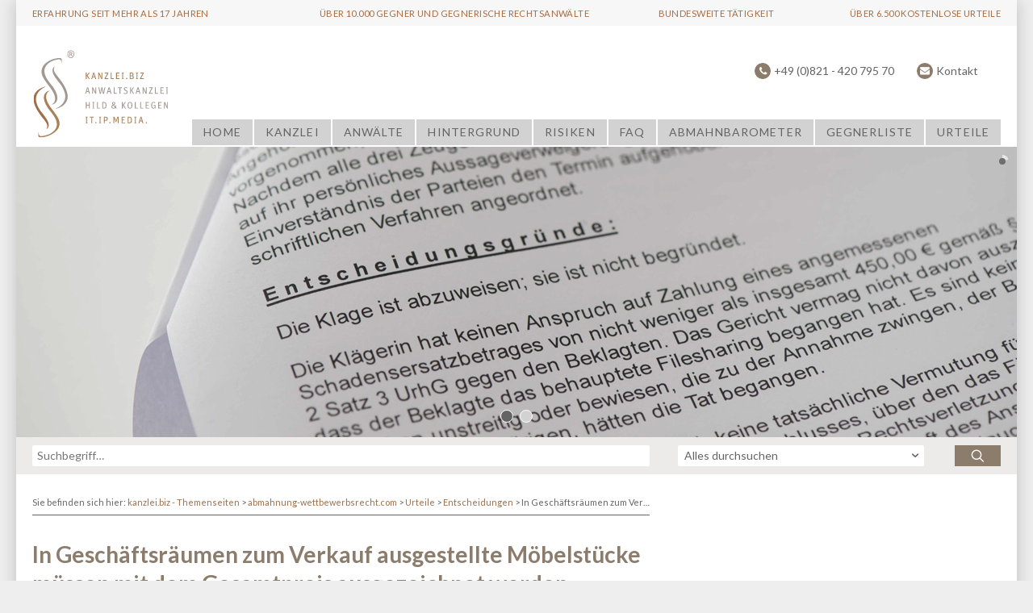

--- FILE ---
content_type: text/html; charset=UTF-8
request_url: https://abmahnung-wettbewerbsrecht.com/in-geschaeftsraeumen-zum-verkauf-ausgestellte-moebelstuecke-muessen-mit-dem-gesamtpreis-ausgezeichnet-werden-olg-hamm-21-03-2017-4-u-166-16/
body_size: 8202
content:
<!DOCTYPE html>
<html lang="de-DE">
<head>
	<meta charset="UTF-8" />

<!-- Diese Seite wurde SEO-optimiert von wpSEO / https://wpseo.de -->
<title>Gesamtpreis muss bei ausgestellten Möbelstücken ausgezeichnet werden › abmahnung-wettbewerbsrecht.com</title>
<meta name="description" content="Urteil des OLG Hamm vom 21.03.2017, Az.: 4 U 166/16 zur Gesamtpreisauszeichnung für in Geschäftsräumen zum Verkauf ausgestellte Möbelstücke" />
<meta name="robots" content="index, follow" />
<link rel="canonical" href="https://www.kanzlei.biz/in-geschaeftsraeumen-zum-verkauf-ausgestellte-moebelstuecke-muessen-mit-dem-gesamtpreis-ausgezeichnet-werden-olg-hamm-21-03-2017-4-u-166-16/" />


	<meta name="viewport" content="minimum-scale=1.0, initial-scale=1, width=device-width">

	<meta name="google-site-verification" content="QfaVQ9rjh3Vddsv4qGCrUwt6Td1hTCw3rIwtk9RWI9E" />
	<meta name="google-site-verification" content="ncihQzxnvKxn2pqN_o1SA97ackCc82hWyoXyJqfkUHw" />
	
	<link rel="shortcut icon" href="https://abmahnung-wettbewerbsrecht.com/wp-content/themes/kanzlei-praegnanz/img/favicon.ico" type="image/vnd.microsoft.icon" />
		<link rel="stylesheet" href="https://abmahnung-wettbewerbsrecht.com/wp-content/themes/kanzlei-praegnanz/icons/style.css">
	<link rel='dns-prefetch' href='//fonts.googleapis.com' />
<link rel='dns-prefetch' href='//ajax.googleapis.com' />
<link rel='dns-prefetch' href='//s.w.org' />
<link rel="alternate" type="application/rss+xml" title="abmahnung-wettbewerbsrecht.com &raquo; Feed" href="https://abmahnung-wettbewerbsrecht.com/feed/" />
<link rel="alternate" type="application/rss+xml" title="abmahnung-wettbewerbsrecht.com &raquo; Kommentar-Feed" href="https://abmahnung-wettbewerbsrecht.com/comments/feed/" />
<link rel="alternate" type="application/rss+xml" title="abmahnung-wettbewerbsrecht.com &raquo; In Geschäftsräumen zum Verkauf ausgestellte Möbelstücke müssen mit dem Gesamtpreis ausgezeichnet werden Kommentar-Feed" href="https://abmahnung-wettbewerbsrecht.com/in-geschaeftsraeumen-zum-verkauf-ausgestellte-moebelstuecke-muessen-mit-dem-gesamtpreis-ausgezeichnet-werden-olg-hamm-21-03-2017-4-u-166-16/feed/" />
		<script type="text/javascript">
			window._wpemojiSettings = {"baseUrl":"https:\/\/s.w.org\/images\/core\/emoji\/11\/72x72\/","ext":".png","svgUrl":"https:\/\/s.w.org\/images\/core\/emoji\/11\/svg\/","svgExt":".svg","source":{"concatemoji":"https:\/\/abmahnung-wettbewerbsrecht.com\/wp-includes\/js\/wp-emoji-release.min.js?ver=98d7bf23d48e5233c7cf981c642d8540"}};
			!function(a,b,c){function d(a,b){var c=String.fromCharCode;l.clearRect(0,0,k.width,k.height),l.fillText(c.apply(this,a),0,0);var d=k.toDataURL();l.clearRect(0,0,k.width,k.height),l.fillText(c.apply(this,b),0,0);var e=k.toDataURL();return d===e}function e(a){var b;if(!l||!l.fillText)return!1;switch(l.textBaseline="top",l.font="600 32px Arial",a){case"flag":return!(b=d([55356,56826,55356,56819],[55356,56826,8203,55356,56819]))&&(b=d([55356,57332,56128,56423,56128,56418,56128,56421,56128,56430,56128,56423,56128,56447],[55356,57332,8203,56128,56423,8203,56128,56418,8203,56128,56421,8203,56128,56430,8203,56128,56423,8203,56128,56447]),!b);case"emoji":return b=d([55358,56760,9792,65039],[55358,56760,8203,9792,65039]),!b}return!1}function f(a){var c=b.createElement("script");c.src=a,c.defer=c.type="text/javascript",b.getElementsByTagName("head")[0].appendChild(c)}var g,h,i,j,k=b.createElement("canvas"),l=k.getContext&&k.getContext("2d");for(j=Array("flag","emoji"),c.supports={everything:!0,everythingExceptFlag:!0},i=0;i<j.length;i++)c.supports[j[i]]=e(j[i]),c.supports.everything=c.supports.everything&&c.supports[j[i]],"flag"!==j[i]&&(c.supports.everythingExceptFlag=c.supports.everythingExceptFlag&&c.supports[j[i]]);c.supports.everythingExceptFlag=c.supports.everythingExceptFlag&&!c.supports.flag,c.DOMReady=!1,c.readyCallback=function(){c.DOMReady=!0},c.supports.everything||(h=function(){c.readyCallback()},b.addEventListener?(b.addEventListener("DOMContentLoaded",h,!1),a.addEventListener("load",h,!1)):(a.attachEvent("onload",h),b.attachEvent("onreadystatechange",function(){"complete"===b.readyState&&c.readyCallback()})),g=c.source||{},g.concatemoji?f(g.concatemoji):g.wpemoji&&g.twemoji&&(f(g.twemoji),f(g.wpemoji)))}(window,document,window._wpemojiSettings);
		</script>
		<style type="text/css">
img.wp-smiley,
img.emoji {
	display: inline !important;
	border: none !important;
	box-shadow: none !important;
	height: 1em !important;
	width: 1em !important;
	margin: 0 .07em !important;
	vertical-align: -0.1em !important;
	background: none !important;
	padding: 0 !important;
}
</style>
<link rel='stylesheet' id='layerslider-group-css' href='https://abmahnung-wettbewerbsrecht.com/wp-content/plugins/bwp-minify/min/?f=wp-content/plugins/LayerSlider/static/css/layerslider.css,wp-content/plugins/pdf-print/css/frontend.css,wp-content/plugins/rss-news-display/rss-news-display.css,wp-content/plugins/table-of-contents-plus/screen.min.css,wp-content/plugins/yet-another-stars-rating-pro/css/yasr.css,wp-content/plugins/yet-another-stars-rating-pro/css/yasr-table-light.css,wp-content/plugins/wp-pagenavi/pagenavi-css.css,wp-content/themes/kanzlei-praegnanz/css/kanzlei.css,wp-content/themes/kanzlei-praegnanz/ra.css,wp-content/plugins/supercarousel/css/supercarousel.css' type='text/css' media='all' />
<link rel='stylesheet' id='ls-google-fonts-css'  href='https://fonts.googleapis.com/css?family=Lato:100,300,regular,700,900%7COpen+Sans:300%7CIndie+Flower:regular%7COswald:300,regular,700&#038;subset=latin%2Clatin-ext' type='text/css' media='all' />
<link rel='stylesheet' id='jquery-ui-css' href="https://ajax.googleapis.com/ajax/libs/jqueryui/1.11.2/themes/smoothness/jquery-ui.min.css" type='text/css' media='all' />
<link rel='stylesheet' id='yasrcssrateit-css'  href='https://abmahnung-wettbewerbsrecht.com/wp-content/plugins/yet-another-stars-rating-pro/css/yasr-rateit.css.php' type='text/css' media='all' />
<link rel='stylesheet' id='kickstart-style-print-group-css' href='https://abmahnung-wettbewerbsrecht.com/wp-content/plugins/bwp-minify/min/?f=wp-content/themes/kanzlei-praegnanz/css/print.css' type='text/css' media='print' />
<link rel='stylesheet' id='prettyPhotoStyles-group-css' href='https://abmahnung-wettbewerbsrecht.com/wp-content/plugins/bwp-minify/min/?f=wp-content/plugins/supercarousel/css/prettyPhoto.css,wp-content/cache/borlabs-cookie/borlabs-cookie_3_de.css,wp-content/plugins/footable/css/footable.core.min.css,wp-content/sedlex/inline_styles/4d3237eb957d27ae7f3b18350a70eb699bc917c3.css' type='text/css' media='all' />
<script type='text/javascript' src='https://abmahnung-wettbewerbsrecht.com/wp-content/plugins/bwp-minify/min/?f=wp-content/plugins/LayerSlider/static/js/greensock.js,wp-content/themes/kanzlei-praegnanz/js/jquery-1.11.0.min.js,wp-content/plugins/LayerSlider/static/js/layerslider.kreaturamedia.jquery.js,wp-content/plugins/LayerSlider/static/js/layerslider.transitions.js,wp-content/plugins/rss-news-display/js/jquery.cycle.all.min.js,wp-content/themes/kanzlei-praegnanz/js/html5shiv-printshiv.js,wp-content/themes/kanzlei-praegnanz/js/min/domscript-min.js,wp-content/plugins/footable/js/footable.min.js,wp-content/plugins/footable/js/footable.sort.min.js,wp-content/plugins/footable/js/footable.filter.min.js'></script>
<script type='text/javascript' src='https://abmahnung-wettbewerbsrecht.com/wp-content/plugins/bwp-minify/min/?f=wp-content/plugins/footable/js/footable.paginate.min.js'></script>
<link rel='https://api.w.org/' href='https://abmahnung-wettbewerbsrecht.com/wp-json/' />
<link rel="EditURI" type="application/rsd+xml" title="RSD" href="https://abmahnung-wettbewerbsrecht.com/xmlrpc.php?rsd" />
<link rel="wlwmanifest" type="application/wlwmanifest+xml" href="https://abmahnung-wettbewerbsrecht.com/wp-includes/wlwmanifest.xml" /> 
<link rel='prev' title='Online-Apotheke darf Bezeichnung „Tattoo-Apotheke“ verwenden' href='https://abmahnung-wettbewerbsrecht.com/online-apotheke-darf-bezeichnung-tattoo-apotheke-verwenden-olg-koeln-22-02-2017-6-u-101-16/' />
<link rel='next' title='Auch Makler muss Angaben nach § 16a EnEV machen' href='https://abmahnung-wettbewerbsrecht.com/auch-makler-muss-angaben-nach-16a-enev-machen-olg-bamberg-17-04-05-3-u-102-16/' />
<link rel='shortlink' href='https://abmahnung-wettbewerbsrecht.com/?p=79258' />
<link rel="alternate" type="application/json+oembed" href="https://abmahnung-wettbewerbsrecht.com/wp-json/oembed/1.0/embed?url=https%3A%2F%2Fabmahnung-wettbewerbsrecht.com%2Fin-geschaeftsraeumen-zum-verkauf-ausgestellte-moebelstuecke-muessen-mit-dem-gesamtpreis-ausgezeichnet-werden-olg-hamm-21-03-2017-4-u-166-16%2F" />
<link rel="alternate" type="text/xml+oembed" href="https://abmahnung-wettbewerbsrecht.com/wp-json/oembed/1.0/embed?url=https%3A%2F%2Fabmahnung-wettbewerbsrecht.com%2Fin-geschaeftsraeumen-zum-verkauf-ausgestellte-moebelstuecke-muessen-mit-dem-gesamtpreis-ausgezeichnet-werden-olg-hamm-21-03-2017-4-u-166-16%2F&#038;format=xml" />
<style type="text/css">
.sfs-subscriber-count, .sfs-count, .sfs-count span, .sfs-stats { -webkit-box-sizing: initial; -moz-box-sizing: initial; box-sizing: initial; }
.sfs-subscriber-count { width: 88px; overflow: hidden; height: 26px; color: #424242; font: 9px Verdana, Geneva, sans-serif; letter-spacing: 1px; }
.sfs-count { width: 86px; height: 17px; line-height: 17px; margin: 0 auto; background: #ccc; border: 1px solid #909090; border-top-color: #fff; border-left-color: #fff; }
.sfs-count span { display: inline-block; height: 11px; line-height: 12px; margin: 2px 1px 2px 2px; padding: 0 2px 0 3px; background: #e4e4e4; border: 1px solid #a2a2a2; border-bottom-color: #fff; border-right-color: #fff; }
.sfs-stats { font-size: 6px; line-height: 6px; margin: 1px 0 0 1px; word-spacing: 2px; text-align: center; text-transform: uppercase; }
</style>
<script type="text/javascript">
(function(url){
	if(/(?:Chrome\/26\.0\.1410\.63 Safari\/537\.31|WordfenceTestMonBot)/.test(navigator.userAgent)){ return; }
	var addEvent = function(evt, handler) {
		if (window.addEventListener) {
			document.addEventListener(evt, handler, false);
		} else if (window.attachEvent) {
			document.attachEvent('on' + evt, handler);
		}
	};
	var removeEvent = function(evt, handler) {
		if (window.removeEventListener) {
			document.removeEventListener(evt, handler, false);
		} else if (window.detachEvent) {
			document.detachEvent('on' + evt, handler);
		}
	};
	var evts = 'contextmenu dblclick drag dragend dragenter dragleave dragover dragstart drop keydown keypress keyup mousedown mousemove mouseout mouseover mouseup mousewheel scroll'.split(' ');
	var logHuman = function() {
		if (window.wfLogHumanRan) { return; }
		window.wfLogHumanRan = true;
		var wfscr = document.createElement('script');
		wfscr.type = 'text/javascript';
		wfscr.async = true;
		wfscr.src = url + '&r=' + Math.random();
		(document.getElementsByTagName('head')[0]||document.getElementsByTagName('body')[0]).appendChild(wfscr);
		for (var i = 0; i < evts.length; i++) {
			removeEvent(evts[i], logHuman);
		}
	};
	for (var i = 0; i < evts.length; i++) {
		addEvent(evts[i], logHuman);
	}
})('//abmahnung-wettbewerbsrecht.com/?wordfence_lh=1&hid=4E2B2D030D8190FE3224FF96092C52E8');
</script><script type="text/javascript">/* FooTable init code */

var $FOOTABLE = $FOOTABLE || {};
(function( $FOOTABLE, $, undefined ) {

	jQuery.fn.attrAppendWithComma=function(a,b){var c;return this.each(function(){c=$(this),void 0!==c.attr(a)&&""!=c.attr(a)?c.attr(a,c.attr(a)+","+b):c.attr(a,b)})};jQuery.fn.footableAttr=function(a,b){return this.each(function(){var c=$(this);c.data("auto-columns")!==!1&&(c.find("thead th:gt("+a+")").attrAppendWithComma("data-hide","tablet"),c.find("thead th:gt("+b+")").attrAppendWithComma("data-hide","phone"))})},jQuery.fn.footableFilter=function(a){return this.each(function(){var b=$(this);b.data("filter")||b.data("filter")===!1||b.data("filter-text-only","true").before('<div class="footable-filter-container"><input placeholder="'+a+'" style="float:right" type="text" class="footable-filter" /></div>')})},jQuery.fn.footablePager=function(){return this.each(function(){var a=$(this);if(a.data("page")!==!1){var b=$('<tfoot class="hide-if-no-paging"><tr><td><div class="pagination pagination-centered"></div></td></tr></tfoot>');b.find("td").attr("colspan",a.find("thead th").length),a.find("tbody:last").after(b)}})};

	$FOOTABLE.init = function() {
		$(".footable, .tablepress")
			.footableAttr(3,1)
			.footableFilter("search")
			.footablePager()
			.footable( { breakpoints: { phone: 320, tablet: 768 } });

	};
}( $FOOTABLE, jQuery ));

jQuery(function($) {
	$FOOTABLE.init();
});
</script><style type="text/css">.broken_link, a.broken_link {
	text-decoration: line-through;
}</style><!--
<!-- Google Analytics -->
<!--	<script>
		(function(i,s,o,g,r,a,m){i['GoogleAnalyticsObject']=r;i[r]=i[r]||function(){
		(i[r].q=i[r].q||[]).push(arguments)},i[r].l=1*new Date();a=s.createElement(o),
		m=s.getElementsByTagName(o)[0];a.async=1;a.src=g;m.parentNode.insertBefore(a,m)
		})(window,document,'script','https://www.google-analytics.com/analytics.js','ga');

		ga('create', 'UA-47939838-7', 'auto');
		ga('set', 'anonymizeIp', true);
		ga('send', 'pageview');
	</script>
<!-- End Google Analytics -->

<!-- Matomo -->
<!--<script type="text/javascript">
  var _paq = _paq || [];
  /* tracker methods like "setCustomDimension" should be called before "trackPageView" */
  _paq.push(["setDocumentTitle", document.domain + "/" + document.title]);
  _paq.push(["setCookieDomain", "*.www.abmahnung-wettbewerbsrecht.com"]);
  _paq.push(["setDomains", ["*.www.abmahnung-wettbewerbsrecht.com"]]);
  _paq.push(['trackPageView']);
  _paq.push(['enableLinkTracking']);
  (function() {
    var u="//piwik.kanzlei.biz/";
    _paq.push(['setTrackerUrl', u+'piwik.php']);
    _paq.push(['setSiteId', '8']);
    var d=document, g=d.createElement('script'), s=d.getElementsByTagName('script')[0];
    g.type='text/javascript'; g.async=true; g.defer=true; g.src=u+'piwik.js'; s.parentNode.insertBefore(g,s);
  })();
</script>
<!-- End Matomo Code -->

	<!-- Copyright (c) 2000-2015 etracker GmbH. All rights reserved. -->
	<!-- This material may not be reproduced, displayed, modified or distributed -->
	<!-- without the express prior written permission of the copyright holder. -->
	<!-- etracker tracklet 4.0 -->
<!--	<script type="text/javascript">
	//var et_pagename = "";
	//var et_areas = "";
	//var et_url = "";
	//var et_target = "";
	//var et_ilevel = 0;
	//var et_tval = "";
	//var et_cust = 0;
	//var et_tonr = "";
	//var et_tsale = 0;
	//var et_basket = "";
	//var et_lpage = "";
	//var et_trig = "";
	//var et_sub = "";
	//var et_se = "";
	//var et_tag = "";
	</script>
	<script id="_etLoader" type="text/javascript" charset="UTF-8" data-secure-code="na3kl3" src="//static.etracker.com/code/e.js"></script>
	<noscript><link rel="stylesheet" media="all" href="//www.etracker.de/cnt_css.php?et=na3kl3&amp;v=4.0&amp;java=n&amp;et_easy=0&amp;et_pagename=&amp;et_areas=&amp;et_ilevel=0&amp;et_target=,0,0,0&amp;et_lpage=0&amp;et_trig=0&amp;et_se=0&amp;et_cust=0&amp;et_basket=&amp;et_url=&amp;et_tag=&amp;et_sub=&amp;et_organisation=&amp;et_demographic=" /></noscript>
	<!-- etracker tracklet 4.0 end -->

</head>

<!--[if IE 8]><body class="post-template-default single single-post postid-79258 single-format-standard ie ie8"><![endif]-->
<!--[if IE 9]><body class="post-template-default single single-post postid-79258 single-format-standard ie ie9"><![endif]-->
<!--[if !IE]><!--><body class="post-template-default single single-post postid-79258 single-format-standard"><!-- <![endif]-->



<div id="fb-root"></div>
<!--<script>(function(d, s, id) {
  var js, fjs = d.getElementsByTagName(s)[0];
  if (d.getElementById(id)) return;
  js = d.createElement(s); js.id = id;
  js.src = "//connect.facebook.net/de_DE/sdk.js#xfbml=1&version=v2.7&appId=440320002762573";
  fjs.parentNode.insertBefore(js, fjs);
}(document, 'script', 'facebook-jssdk'));</script>
-->

<div class="wrap">
	<div class="topbanner_holder">
		<ul id="menu-top-bar" class="topbanner"><li id="menu-item-77" class="menu-item menu-item-type-custom menu-item-object-custom menu-item-77"><a href="#">Erfahrung seit mehr als 17 Jahren</a></li>
<li id="menu-item-78" class="menu-item menu-item-type-custom menu-item-object-custom menu-item-78"><a href="#">Über 10.000 Gegner und Gegnerische Rechtsanwälte</a></li>
<li id="menu-item-79" class="menu-item menu-item-type-custom menu-item-object-custom menu-item-79"><a href="#">Bundesweite Tätigkeit</a></li>
<li id="menu-item-80" class="menu-item menu-item-type-custom menu-item-object-custom menu-item-80"><a href="#">Über 6.500 kostenlose Urteile</a></li>
</ul>	</div>
	<header class="header">
		<div class="header-logo"><a href="/"><img src="https://abmahnung-wettbewerbsrecht.com/wp-content/themes/kanzlei-praegnanz/img/logo.svg" onerror="this.onerror=null; this.src='https://abmahnung-wettbewerbsrecht.com/wp-content/themes/kanzlei-praegnanz/img/KanzleiHild_LogoTypo_R.png'" alt="Anwaltskanzlei Hild &amp; Kollegen" width="170" height="109"></a></div>
	
				
		<ul class="header-minimenu">
			<li class="header-minimenu-contact header-minimenu-contact-phone"><a href="tel:+49 821 420 795 70">+49 (0)821 - 420 795 70</a></li>
			<li class="header-minimenu-contact header-minimenu-contact-mail"><a href="https://abmahnung-wettbewerbsrecht.com/kontakt/">Kontakt</a></li>
		</ul>
		

		<nav>
						<ul id="menu-hauptmenue" class="menu"><li id="menu-item-79054" class="menu-item menu-item-type-post_type menu-item-object-page menu-item-home menu-item-79054"><a href="https://abmahnung-wettbewerbsrecht.com/">Home</a></li>
<li id="menu-item-69" class="menu-item menu-item-type-post_type menu-item-object-page menu-item-69"><a href="https://abmahnung-wettbewerbsrecht.com/ueber-die-kanzlei/">Kanzlei</a></li>
<li id="menu-item-68" class="menu-item menu-item-type-post_type menu-item-object-page menu-item-68"><a href="https://abmahnung-wettbewerbsrecht.com/rechtsanwaelte-fachanwaelte/">Anwälte</a></li>
<li id="menu-item-67" class="menu-item menu-item-type-post_type menu-item-object-page menu-item-67"><a href="https://abmahnung-wettbewerbsrecht.com/hintergrund/">Hintergrund</a></li>
<li id="menu-item-66" class="menu-item menu-item-type-post_type menu-item-object-page menu-item-66"><a href="https://abmahnung-wettbewerbsrecht.com/risiken-fehler/">Risiken</a></li>
<li id="menu-item-70" class="menu-item menu-item-type-custom menu-item-object-custom menu-item-70"><a href="/faqs/">FAQ</a></li>
<li id="menu-item-72" class="menu-item menu-item-type-custom menu-item-object-custom menu-item-72"><a href="/abmahnbarometer/">Abmahnbarometer</a></li>
<li id="menu-item-71" class="menu-item menu-item-type-post_type menu-item-object-page menu-item-71"><a href="https://abmahnung-wettbewerbsrecht.com/gegnerliste/">Gegnerliste</a></li>
<li id="menu-item-73" class="menu-item menu-item-type-custom menu-item-object-custom menu-item-has-children menu-item-73"><a href="/urteile/">Urteile</a>
<ul class="sub-menu">
	<li id="menu-item-79239" class="menu-item menu-item-type-taxonomy menu-item-object-category current-post-ancestor current-menu-parent current-post-parent menu-item-79239"><a href="https://abmahnung-wettbewerbsrecht.com/kategorie/entscheidungen/">Entscheidungen</a></li>
	<li id="menu-item-79238" class="menu-item menu-item-type-taxonomy menu-item-object-category menu-item-79238"><a href="https://abmahnung-wettbewerbsrecht.com/kategorie/top-urteile/">Top-Urteile</a></li>
	<li id="menu-item-79243" class="menu-item menu-item-type-taxonomy menu-item-object-rechtsgebiete menu-item-79243"><a href="https://abmahnung-wettbewerbsrecht.com/rechtsgebiete/blog/">Blog</a></li>
</ul>
</li>
</ul>		</nav>
	</header>
	 <script data-cfasync="false" type="text/javascript">var lsjQuery = jQuery;</script><script data-cfasync="false" type="text/javascript"> lsjQuery(document).ready(function() { if(typeof lsjQuery.fn.layerSlider == "undefined") { lsShowNotice('layerslider_8','jquery'); } else { lsjQuery("#layerslider_8").layerSlider({skin: 'kanzlei', skinsPath: 'https://abmahnung-wettbewerbsrecht.com/wp-content/plugins/LayerSlider/static/skins/'}) } }); </script><div id="layerslider_8" class="ls-wp-container" style="width:1240px;height:360px;margin:0 auto;margin-bottom: 0px;"><div class="ls-slide" data-ls="slidedelay:7000;timeshift:500; transition2d: all;"><img src="https://abmahnung-wettbewerbsrecht.com/wp-content/plugins/LayerSlider/static/img/blank.gif" data-src="https://abmahnung-wettbewerbsrecht.com/wp-content/uploads/sites/3/2016/07/DSC5644_bearbeitet.jpg" class="ls-bg" alt="DSC5644_bearbeitet" /></div><div class="ls-slide" data-ls="slidedelay:7000;timeshift:500; transition2d: all;"><img src="https://abmahnung-wettbewerbsrecht.com/wp-content/plugins/LayerSlider/static/img/blank.gif" data-src="https://abmahnung-wettbewerbsrecht.com/wp-content/uploads/sites/3/2016/07/Urteil_Bundesgerichtshof.jpg" class="ls-bg" alt="Urteil_Bundesgerichtshof" /></div></div>	<div class="searchform">
		<form role="search" method="get" id="search" action="/suche/">
				<div>
									<input type="search" value="" name="sq" id="s" placeholder="Suchbegriff…">
					<div class="selectable">
												<select name="type" id="custom">
							<option value="">Alles durchsuchen</option>

							<option value="Urteile">Urteile durchsuchen</option>

														<option value="AbmahnBAROMETER">Abmahnungen durchsuchen</option>
							
														<option value="Referenzen">Referenzen durchsuchen</option>
							
														<option value="Blog">Blog durchsuchen</option>
							
														<option value="FAQs">FAQs durchsuchen</option>
													</select>
					</div>
					<button type="submit"><span class="icon-search"></span></button>
				</div>
		</form>
	</div><!-- searchform -->




<div class="wrap-padding">
	<main class="content">
		<p class="breadcrumbs">Sie befinden sich hier:		<!-- Breadcrumb NavXT 6.2.1 -->
<span property="itemListElement" typeof="ListItem"><a property="item" typeof="WebPage" title="Go to kanzlei.biz - Themenseiten." href="https://netzwerk.kanzlei.biz" class="main-home"><span property="name">kanzlei.biz - Themenseiten</span></a><meta property="position" content="1"></span> &gt; <span property="itemListElement" typeof="ListItem"><a property="item" typeof="WebPage" title="Go to abmahnung-wettbewerbsrecht.com." href="https://abmahnung-wettbewerbsrecht.com" class="home"><span property="name">abmahnung-wettbewerbsrecht.com</span></a><meta property="position" content="2"></span> &gt; <span property="itemListElement" typeof="ListItem"><a property="item" typeof="WebPage" title="Go to Urteile." href="https://abmahnung-wettbewerbsrecht.com/urteile/" class="post-root post post-post"><span property="name">Urteile</span></a><meta property="position" content="3"></span> &gt; <span property="itemListElement" typeof="ListItem"><a property="item" typeof="WebPage" title="Go to the Entscheidungen category archives." href="https://abmahnung-wettbewerbsrecht.com/kategorie/entscheidungen/" class="taxonomy category"><span property="name">Entscheidungen</span></a><meta property="position" content="4"></span> &gt; <span class="post post-post current-item">In Geschäftsräumen zum Verkauf ausgestellte Möbelstücke müssen mit dem Gesamtpreis ausgezeichnet werden</span></p>
		<article class="post-79258 post type-post status-publish format-standard has-post-thumbnail hentry category-entscheidungen category-rechteinhaber category-urteile category-verbraucherrecht category-vertriebsrecht category-werberecht category-wettbewerbsrecht tag-einheitliches-leistungsangebot tag-einzelpreis tag-gesamtpreis tag-irrefuehrende-preiswerbung tag-pangv tag-preisangabenrichtlinie tag-preisauszeichnung tag-ugp-richtlinie tag-verkaufspreis">
						<h1>In Geschäftsräumen zum Verkauf ausgestellte Möbelstücke müssen mit dem Gesamtpreis ausgezeichnet werden</h1>
			
			<div class="metaline">
		<span class="date">
		<i class="icon-calendar"></i> 02. Juni 2017	</span>
	
	<div class="rating">
		
            <script type="text/javascript">

                jQuery(document).ready(function() {

                    var tooltipValues = ['schlecht', 'mangelhaft', 'OK', 'gut', 'super'];
                    var postid = 79258;
                    var ajaxurl = "https:\/\/abmahnung-wettbewerbsrecht.com\/wp-admin\/admin-ajax.php";
                    var size = "small";
                    var loggedUser = false;
                    var voteIfUserAlredyRated = 0;
                    var votes = 0;
                    var votesNumber = 0;
                    var loaderHtml = "<div id=\"loader-visitor-rating\" >&nbsp; Wird geladen, bitte warten <img src= \" https:\/\/abmahnung-wettbewerbsrecht.com\/wp-content\/plugins\/yet-another-stars-rating-pro\/img\/\/loader.gif \"><\/div>";
                    var nonceVisitor = "d3b19c80ef";
                        
                    yasrVisitorsVotes(tooltipValues, postid, ajaxurl, size, loggedUser, voteIfUserAlredyRated, votes, votesNumber, loaderHtml, nonceVisitor);

                    var visitorStatsEnabled = "yes";

                    //If stats are enabled call the function 
                    if (visitorStatsEnabled == 'yes') {
                        yasrDrawTipsProgress (postid, ajaxurl); 
                    }

                });

            </script>

            <div id="yasr_visitor_votes"><div class="rateit" id="yasr_rateit_visitor_votes" data-rateit-starwidth="16" data-rateit-starheight="16" data-rateit-value="0" data-rateit-step="1" data-rateit-resetable="false" data-rateit-readonly="false"></div>
                        <span class="yasr-total-average-text" title="yasr-stats">[Gesamt:0 &nbsp; &nbsp;Durchschnitt: 0/5]</span></div>	</div>

	
			<span class="views">
			<i class="icon-eye2"></i>
			141 mal gelesen		</span>
	
	<span class="share-buttons small">
	<br />
<b>Fatal error</b>:  Redefinition of parameter $_ in <b>/var/www/themen/htdocs/netzwerk.kanzlei.biz/wp-content/themes/kanzlei-praegnanz/shariff/vendor/guzzlehttp/ringphp/src/Client/StreamHandler.php</b> on line <b>313</b><br />
<script defer src="https://static.cloudflareinsights.com/beacon.min.js/vcd15cbe7772f49c399c6a5babf22c1241717689176015" integrity="sha512-ZpsOmlRQV6y907TI0dKBHq9Md29nnaEIPlkf84rnaERnq6zvWvPUqr2ft8M1aS28oN72PdrCzSjY4U6VaAw1EQ==" data-cf-beacon='{"version":"2024.11.0","token":"fd069c7fa27f4cdba9317d0ede5f29d1","r":1,"server_timing":{"name":{"cfCacheStatus":true,"cfEdge":true,"cfExtPri":true,"cfL4":true,"cfOrigin":true,"cfSpeedBrain":true},"location_startswith":null}}' crossorigin="anonymous"></script>
